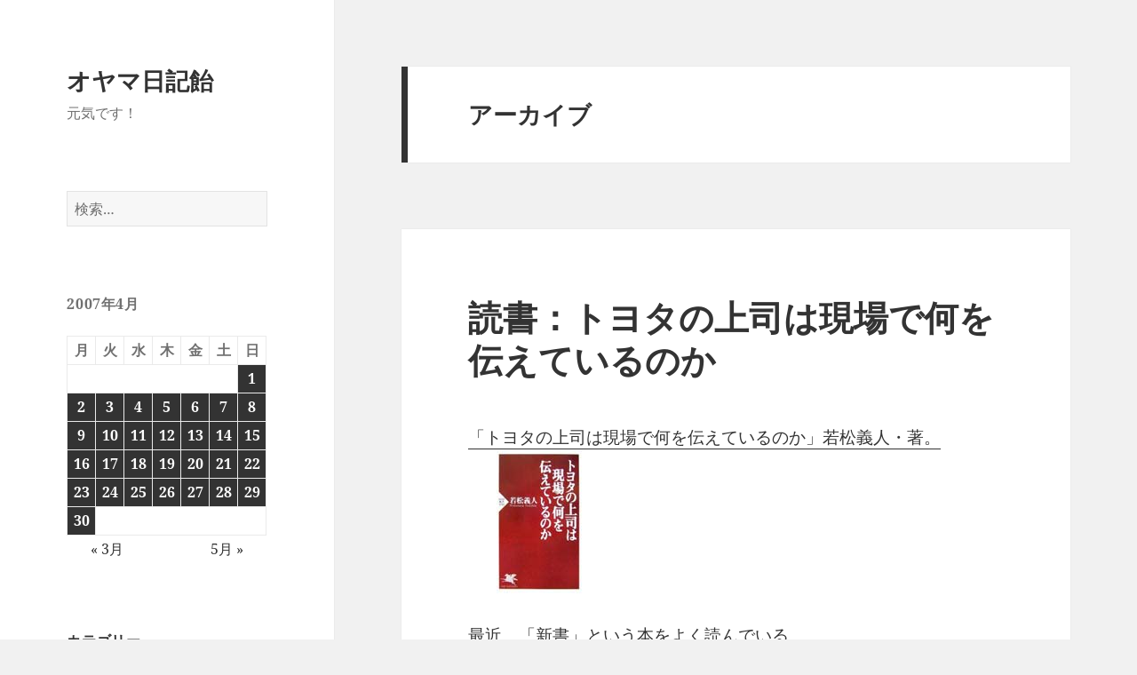

--- FILE ---
content_type: text/html; charset=UTF-8
request_url: http://blog.oyama.tv/2007/04/09/231528.html
body_size: 38438
content:
<!DOCTYPE html>
<html lang="ja" class="no-js">
<head>
	<meta charset="UTF-8">
	<meta name="viewport" content="width=device-width, initial-scale=1.0">
	<link rel="profile" href="https://gmpg.org/xfn/11">
	<link rel="pingback" href="http://blog.oyama.tv/wordpress/xmlrpc.php">
	<script>(function(html){html.className = html.className.replace(/\bno-js\b/,'js')})(document.documentElement);</script>
<title>オヤマ日記飴</title>
<meta name='robots' content='max-image-preview:large' />
<link rel="alternate" type="application/rss+xml" title="オヤマ日記飴 &raquo; フィード" href="http://blog.oyama.tv/feed" />
<link rel="alternate" type="application/rss+xml" title="オヤマ日記飴 &raquo; コメントフィード" href="http://blog.oyama.tv/comments/feed" />
<style id='wp-img-auto-sizes-contain-inline-css'>
img:is([sizes=auto i],[sizes^="auto," i]){contain-intrinsic-size:3000px 1500px}
/*# sourceURL=wp-img-auto-sizes-contain-inline-css */
</style>
<style id='wp-emoji-styles-inline-css'>

	img.wp-smiley, img.emoji {
		display: inline !important;
		border: none !important;
		box-shadow: none !important;
		height: 1em !important;
		width: 1em !important;
		margin: 0 0.07em !important;
		vertical-align: -0.1em !important;
		background: none !important;
		padding: 0 !important;
	}
/*# sourceURL=wp-emoji-styles-inline-css */
</style>
<style id='wp-block-library-inline-css'>
:root{--wp-block-synced-color:#7a00df;--wp-block-synced-color--rgb:122,0,223;--wp-bound-block-color:var(--wp-block-synced-color);--wp-editor-canvas-background:#ddd;--wp-admin-theme-color:#007cba;--wp-admin-theme-color--rgb:0,124,186;--wp-admin-theme-color-darker-10:#006ba1;--wp-admin-theme-color-darker-10--rgb:0,107,160.5;--wp-admin-theme-color-darker-20:#005a87;--wp-admin-theme-color-darker-20--rgb:0,90,135;--wp-admin-border-width-focus:2px}@media (min-resolution:192dpi){:root{--wp-admin-border-width-focus:1.5px}}.wp-element-button{cursor:pointer}:root .has-very-light-gray-background-color{background-color:#eee}:root .has-very-dark-gray-background-color{background-color:#313131}:root .has-very-light-gray-color{color:#eee}:root .has-very-dark-gray-color{color:#313131}:root .has-vivid-green-cyan-to-vivid-cyan-blue-gradient-background{background:linear-gradient(135deg,#00d084,#0693e3)}:root .has-purple-crush-gradient-background{background:linear-gradient(135deg,#34e2e4,#4721fb 50%,#ab1dfe)}:root .has-hazy-dawn-gradient-background{background:linear-gradient(135deg,#faaca8,#dad0ec)}:root .has-subdued-olive-gradient-background{background:linear-gradient(135deg,#fafae1,#67a671)}:root .has-atomic-cream-gradient-background{background:linear-gradient(135deg,#fdd79a,#004a59)}:root .has-nightshade-gradient-background{background:linear-gradient(135deg,#330968,#31cdcf)}:root .has-midnight-gradient-background{background:linear-gradient(135deg,#020381,#2874fc)}:root{--wp--preset--font-size--normal:16px;--wp--preset--font-size--huge:42px}.has-regular-font-size{font-size:1em}.has-larger-font-size{font-size:2.625em}.has-normal-font-size{font-size:var(--wp--preset--font-size--normal)}.has-huge-font-size{font-size:var(--wp--preset--font-size--huge)}.has-text-align-center{text-align:center}.has-text-align-left{text-align:left}.has-text-align-right{text-align:right}.has-fit-text{white-space:nowrap!important}#end-resizable-editor-section{display:none}.aligncenter{clear:both}.items-justified-left{justify-content:flex-start}.items-justified-center{justify-content:center}.items-justified-right{justify-content:flex-end}.items-justified-space-between{justify-content:space-between}.screen-reader-text{border:0;clip-path:inset(50%);height:1px;margin:-1px;overflow:hidden;padding:0;position:absolute;width:1px;word-wrap:normal!important}.screen-reader-text:focus{background-color:#ddd;clip-path:none;color:#444;display:block;font-size:1em;height:auto;left:5px;line-height:normal;padding:15px 23px 14px;text-decoration:none;top:5px;width:auto;z-index:100000}html :where(.has-border-color){border-style:solid}html :where([style*=border-top-color]){border-top-style:solid}html :where([style*=border-right-color]){border-right-style:solid}html :where([style*=border-bottom-color]){border-bottom-style:solid}html :where([style*=border-left-color]){border-left-style:solid}html :where([style*=border-width]){border-style:solid}html :where([style*=border-top-width]){border-top-style:solid}html :where([style*=border-right-width]){border-right-style:solid}html :where([style*=border-bottom-width]){border-bottom-style:solid}html :where([style*=border-left-width]){border-left-style:solid}html :where(img[class*=wp-image-]){height:auto;max-width:100%}:where(figure){margin:0 0 1em}html :where(.is-position-sticky){--wp-admin--admin-bar--position-offset:var(--wp-admin--admin-bar--height,0px)}@media screen and (max-width:600px){html :where(.is-position-sticky){--wp-admin--admin-bar--position-offset:0px}}

/*# sourceURL=wp-block-library-inline-css */
</style><style id='global-styles-inline-css'>
:root{--wp--preset--aspect-ratio--square: 1;--wp--preset--aspect-ratio--4-3: 4/3;--wp--preset--aspect-ratio--3-4: 3/4;--wp--preset--aspect-ratio--3-2: 3/2;--wp--preset--aspect-ratio--2-3: 2/3;--wp--preset--aspect-ratio--16-9: 16/9;--wp--preset--aspect-ratio--9-16: 9/16;--wp--preset--color--black: #000000;--wp--preset--color--cyan-bluish-gray: #abb8c3;--wp--preset--color--white: #fff;--wp--preset--color--pale-pink: #f78da7;--wp--preset--color--vivid-red: #cf2e2e;--wp--preset--color--luminous-vivid-orange: #ff6900;--wp--preset--color--luminous-vivid-amber: #fcb900;--wp--preset--color--light-green-cyan: #7bdcb5;--wp--preset--color--vivid-green-cyan: #00d084;--wp--preset--color--pale-cyan-blue: #8ed1fc;--wp--preset--color--vivid-cyan-blue: #0693e3;--wp--preset--color--vivid-purple: #9b51e0;--wp--preset--color--dark-gray: #111;--wp--preset--color--light-gray: #f1f1f1;--wp--preset--color--yellow: #f4ca16;--wp--preset--color--dark-brown: #352712;--wp--preset--color--medium-pink: #e53b51;--wp--preset--color--light-pink: #ffe5d1;--wp--preset--color--dark-purple: #2e2256;--wp--preset--color--purple: #674970;--wp--preset--color--blue-gray: #22313f;--wp--preset--color--bright-blue: #55c3dc;--wp--preset--color--light-blue: #e9f2f9;--wp--preset--gradient--vivid-cyan-blue-to-vivid-purple: linear-gradient(135deg,rgb(6,147,227) 0%,rgb(155,81,224) 100%);--wp--preset--gradient--light-green-cyan-to-vivid-green-cyan: linear-gradient(135deg,rgb(122,220,180) 0%,rgb(0,208,130) 100%);--wp--preset--gradient--luminous-vivid-amber-to-luminous-vivid-orange: linear-gradient(135deg,rgb(252,185,0) 0%,rgb(255,105,0) 100%);--wp--preset--gradient--luminous-vivid-orange-to-vivid-red: linear-gradient(135deg,rgb(255,105,0) 0%,rgb(207,46,46) 100%);--wp--preset--gradient--very-light-gray-to-cyan-bluish-gray: linear-gradient(135deg,rgb(238,238,238) 0%,rgb(169,184,195) 100%);--wp--preset--gradient--cool-to-warm-spectrum: linear-gradient(135deg,rgb(74,234,220) 0%,rgb(151,120,209) 20%,rgb(207,42,186) 40%,rgb(238,44,130) 60%,rgb(251,105,98) 80%,rgb(254,248,76) 100%);--wp--preset--gradient--blush-light-purple: linear-gradient(135deg,rgb(255,206,236) 0%,rgb(152,150,240) 100%);--wp--preset--gradient--blush-bordeaux: linear-gradient(135deg,rgb(254,205,165) 0%,rgb(254,45,45) 50%,rgb(107,0,62) 100%);--wp--preset--gradient--luminous-dusk: linear-gradient(135deg,rgb(255,203,112) 0%,rgb(199,81,192) 50%,rgb(65,88,208) 100%);--wp--preset--gradient--pale-ocean: linear-gradient(135deg,rgb(255,245,203) 0%,rgb(182,227,212) 50%,rgb(51,167,181) 100%);--wp--preset--gradient--electric-grass: linear-gradient(135deg,rgb(202,248,128) 0%,rgb(113,206,126) 100%);--wp--preset--gradient--midnight: linear-gradient(135deg,rgb(2,3,129) 0%,rgb(40,116,252) 100%);--wp--preset--gradient--dark-gray-gradient-gradient: linear-gradient(90deg, rgba(17,17,17,1) 0%, rgba(42,42,42,1) 100%);--wp--preset--gradient--light-gray-gradient: linear-gradient(90deg, rgba(241,241,241,1) 0%, rgba(215,215,215,1) 100%);--wp--preset--gradient--white-gradient: linear-gradient(90deg, rgba(255,255,255,1) 0%, rgba(230,230,230,1) 100%);--wp--preset--gradient--yellow-gradient: linear-gradient(90deg, rgba(244,202,22,1) 0%, rgba(205,168,10,1) 100%);--wp--preset--gradient--dark-brown-gradient: linear-gradient(90deg, rgba(53,39,18,1) 0%, rgba(91,67,31,1) 100%);--wp--preset--gradient--medium-pink-gradient: linear-gradient(90deg, rgba(229,59,81,1) 0%, rgba(209,28,51,1) 100%);--wp--preset--gradient--light-pink-gradient: linear-gradient(90deg, rgba(255,229,209,1) 0%, rgba(255,200,158,1) 100%);--wp--preset--gradient--dark-purple-gradient: linear-gradient(90deg, rgba(46,34,86,1) 0%, rgba(66,48,123,1) 100%);--wp--preset--gradient--purple-gradient: linear-gradient(90deg, rgba(103,73,112,1) 0%, rgba(131,93,143,1) 100%);--wp--preset--gradient--blue-gray-gradient: linear-gradient(90deg, rgba(34,49,63,1) 0%, rgba(52,75,96,1) 100%);--wp--preset--gradient--bright-blue-gradient: linear-gradient(90deg, rgba(85,195,220,1) 0%, rgba(43,180,211,1) 100%);--wp--preset--gradient--light-blue-gradient: linear-gradient(90deg, rgba(233,242,249,1) 0%, rgba(193,218,238,1) 100%);--wp--preset--font-size--small: 13px;--wp--preset--font-size--medium: 20px;--wp--preset--font-size--large: 36px;--wp--preset--font-size--x-large: 42px;--wp--preset--spacing--20: 0.44rem;--wp--preset--spacing--30: 0.67rem;--wp--preset--spacing--40: 1rem;--wp--preset--spacing--50: 1.5rem;--wp--preset--spacing--60: 2.25rem;--wp--preset--spacing--70: 3.38rem;--wp--preset--spacing--80: 5.06rem;--wp--preset--shadow--natural: 6px 6px 9px rgba(0, 0, 0, 0.2);--wp--preset--shadow--deep: 12px 12px 50px rgba(0, 0, 0, 0.4);--wp--preset--shadow--sharp: 6px 6px 0px rgba(0, 0, 0, 0.2);--wp--preset--shadow--outlined: 6px 6px 0px -3px rgb(255, 255, 255), 6px 6px rgb(0, 0, 0);--wp--preset--shadow--crisp: 6px 6px 0px rgb(0, 0, 0);}:where(.is-layout-flex){gap: 0.5em;}:where(.is-layout-grid){gap: 0.5em;}body .is-layout-flex{display: flex;}.is-layout-flex{flex-wrap: wrap;align-items: center;}.is-layout-flex > :is(*, div){margin: 0;}body .is-layout-grid{display: grid;}.is-layout-grid > :is(*, div){margin: 0;}:where(.wp-block-columns.is-layout-flex){gap: 2em;}:where(.wp-block-columns.is-layout-grid){gap: 2em;}:where(.wp-block-post-template.is-layout-flex){gap: 1.25em;}:where(.wp-block-post-template.is-layout-grid){gap: 1.25em;}.has-black-color{color: var(--wp--preset--color--black) !important;}.has-cyan-bluish-gray-color{color: var(--wp--preset--color--cyan-bluish-gray) !important;}.has-white-color{color: var(--wp--preset--color--white) !important;}.has-pale-pink-color{color: var(--wp--preset--color--pale-pink) !important;}.has-vivid-red-color{color: var(--wp--preset--color--vivid-red) !important;}.has-luminous-vivid-orange-color{color: var(--wp--preset--color--luminous-vivid-orange) !important;}.has-luminous-vivid-amber-color{color: var(--wp--preset--color--luminous-vivid-amber) !important;}.has-light-green-cyan-color{color: var(--wp--preset--color--light-green-cyan) !important;}.has-vivid-green-cyan-color{color: var(--wp--preset--color--vivid-green-cyan) !important;}.has-pale-cyan-blue-color{color: var(--wp--preset--color--pale-cyan-blue) !important;}.has-vivid-cyan-blue-color{color: var(--wp--preset--color--vivid-cyan-blue) !important;}.has-vivid-purple-color{color: var(--wp--preset--color--vivid-purple) !important;}.has-black-background-color{background-color: var(--wp--preset--color--black) !important;}.has-cyan-bluish-gray-background-color{background-color: var(--wp--preset--color--cyan-bluish-gray) !important;}.has-white-background-color{background-color: var(--wp--preset--color--white) !important;}.has-pale-pink-background-color{background-color: var(--wp--preset--color--pale-pink) !important;}.has-vivid-red-background-color{background-color: var(--wp--preset--color--vivid-red) !important;}.has-luminous-vivid-orange-background-color{background-color: var(--wp--preset--color--luminous-vivid-orange) !important;}.has-luminous-vivid-amber-background-color{background-color: var(--wp--preset--color--luminous-vivid-amber) !important;}.has-light-green-cyan-background-color{background-color: var(--wp--preset--color--light-green-cyan) !important;}.has-vivid-green-cyan-background-color{background-color: var(--wp--preset--color--vivid-green-cyan) !important;}.has-pale-cyan-blue-background-color{background-color: var(--wp--preset--color--pale-cyan-blue) !important;}.has-vivid-cyan-blue-background-color{background-color: var(--wp--preset--color--vivid-cyan-blue) !important;}.has-vivid-purple-background-color{background-color: var(--wp--preset--color--vivid-purple) !important;}.has-black-border-color{border-color: var(--wp--preset--color--black) !important;}.has-cyan-bluish-gray-border-color{border-color: var(--wp--preset--color--cyan-bluish-gray) !important;}.has-white-border-color{border-color: var(--wp--preset--color--white) !important;}.has-pale-pink-border-color{border-color: var(--wp--preset--color--pale-pink) !important;}.has-vivid-red-border-color{border-color: var(--wp--preset--color--vivid-red) !important;}.has-luminous-vivid-orange-border-color{border-color: var(--wp--preset--color--luminous-vivid-orange) !important;}.has-luminous-vivid-amber-border-color{border-color: var(--wp--preset--color--luminous-vivid-amber) !important;}.has-light-green-cyan-border-color{border-color: var(--wp--preset--color--light-green-cyan) !important;}.has-vivid-green-cyan-border-color{border-color: var(--wp--preset--color--vivid-green-cyan) !important;}.has-pale-cyan-blue-border-color{border-color: var(--wp--preset--color--pale-cyan-blue) !important;}.has-vivid-cyan-blue-border-color{border-color: var(--wp--preset--color--vivid-cyan-blue) !important;}.has-vivid-purple-border-color{border-color: var(--wp--preset--color--vivid-purple) !important;}.has-vivid-cyan-blue-to-vivid-purple-gradient-background{background: var(--wp--preset--gradient--vivid-cyan-blue-to-vivid-purple) !important;}.has-light-green-cyan-to-vivid-green-cyan-gradient-background{background: var(--wp--preset--gradient--light-green-cyan-to-vivid-green-cyan) !important;}.has-luminous-vivid-amber-to-luminous-vivid-orange-gradient-background{background: var(--wp--preset--gradient--luminous-vivid-amber-to-luminous-vivid-orange) !important;}.has-luminous-vivid-orange-to-vivid-red-gradient-background{background: var(--wp--preset--gradient--luminous-vivid-orange-to-vivid-red) !important;}.has-very-light-gray-to-cyan-bluish-gray-gradient-background{background: var(--wp--preset--gradient--very-light-gray-to-cyan-bluish-gray) !important;}.has-cool-to-warm-spectrum-gradient-background{background: var(--wp--preset--gradient--cool-to-warm-spectrum) !important;}.has-blush-light-purple-gradient-background{background: var(--wp--preset--gradient--blush-light-purple) !important;}.has-blush-bordeaux-gradient-background{background: var(--wp--preset--gradient--blush-bordeaux) !important;}.has-luminous-dusk-gradient-background{background: var(--wp--preset--gradient--luminous-dusk) !important;}.has-pale-ocean-gradient-background{background: var(--wp--preset--gradient--pale-ocean) !important;}.has-electric-grass-gradient-background{background: var(--wp--preset--gradient--electric-grass) !important;}.has-midnight-gradient-background{background: var(--wp--preset--gradient--midnight) !important;}.has-small-font-size{font-size: var(--wp--preset--font-size--small) !important;}.has-medium-font-size{font-size: var(--wp--preset--font-size--medium) !important;}.has-large-font-size{font-size: var(--wp--preset--font-size--large) !important;}.has-x-large-font-size{font-size: var(--wp--preset--font-size--x-large) !important;}
/*# sourceURL=global-styles-inline-css */
</style>

<style id='classic-theme-styles-inline-css'>
/*! This file is auto-generated */
.wp-block-button__link{color:#fff;background-color:#32373c;border-radius:9999px;box-shadow:none;text-decoration:none;padding:calc(.667em + 2px) calc(1.333em + 2px);font-size:1.125em}.wp-block-file__button{background:#32373c;color:#fff;text-decoration:none}
/*# sourceURL=/wp-includes/css/classic-themes.min.css */
</style>
<link rel='stylesheet' id='contact-form-7-css' href='http://blog.oyama.tv/wordpress/wp-content/plugins/contact-form-7/includes/css/styles.css?ver=6.1.4' media='all' />
<link rel='stylesheet' id='twentyfifteen-fonts-css' href='http://blog.oyama.tv/wordpress/wp-content/themes/twentyfifteen/assets/fonts/noto-sans-plus-noto-serif-plus-inconsolata.css?ver=20230328' media='all' />
<link rel='stylesheet' id='genericons-css' href='http://blog.oyama.tv/wordpress/wp-content/themes/twentyfifteen/genericons/genericons.css?ver=20201026' media='all' />
<link rel='stylesheet' id='twentyfifteen-style-css' href='http://blog.oyama.tv/wordpress/wp-content/themes/twentyfifteen/style.css?ver=20250415' media='all' />
<link rel='stylesheet' id='twentyfifteen-block-style-css' href='http://blog.oyama.tv/wordpress/wp-content/themes/twentyfifteen/css/blocks.css?ver=20240715' media='all' />
<script src="http://blog.oyama.tv/wordpress/wp-includes/js/jquery/jquery.min.js?ver=3.7.1" id="jquery-core-js"></script>
<script src="http://blog.oyama.tv/wordpress/wp-includes/js/jquery/jquery-migrate.min.js?ver=3.4.1" id="jquery-migrate-js"></script>
<script id="twentyfifteen-script-js-extra">
var screenReaderText = {"expand":"\u003Cspan class=\"screen-reader-text\"\u003E\u30b5\u30d6\u30e1\u30cb\u30e5\u30fc\u3092\u5c55\u958b\u003C/span\u003E","collapse":"\u003Cspan class=\"screen-reader-text\"\u003E\u30b5\u30d6\u30e1\u30cb\u30e5\u30fc\u3092\u9589\u3058\u308b\u003C/span\u003E"};
//# sourceURL=twentyfifteen-script-js-extra
</script>
<script src="http://blog.oyama.tv/wordpress/wp-content/themes/twentyfifteen/js/functions.js?ver=20250303" id="twentyfifteen-script-js" defer data-wp-strategy="defer"></script>
<link rel="https://api.w.org/" href="http://blog.oyama.tv/wp-json/" /><link rel="EditURI" type="application/rsd+xml" title="RSD" href="http://blog.oyama.tv/wordpress/xmlrpc.php?rsd" />
<meta name="generator" content="WordPress 6.9" />
<style>.recentcomments a{display:inline !important;padding:0 !important;margin:0 !important;}</style><link rel="icon" href="http://blog.oyama.tv/wordpress/wp-content/uploads/2018/12/cropped-kesennuma-1-32x32.jpg" sizes="32x32" />
<link rel="icon" href="http://blog.oyama.tv/wordpress/wp-content/uploads/2018/12/cropped-kesennuma-1-192x192.jpg" sizes="192x192" />
<link rel="apple-touch-icon" href="http://blog.oyama.tv/wordpress/wp-content/uploads/2018/12/cropped-kesennuma-1-180x180.jpg" />
<meta name="msapplication-TileImage" content="http://blog.oyama.tv/wordpress/wp-content/uploads/2018/12/cropped-kesennuma-1-270x270.jpg" />
</head>

<body class="archive date wp-embed-responsive wp-theme-twentyfifteen">
<div id="page" class="hfeed site">
	<a class="skip-link screen-reader-text" href="#content">
		コンテンツへスキップ	</a>

	<div id="sidebar" class="sidebar">
		<header id="masthead" class="site-header">
			<div class="site-branding">
										<p class="site-title"><a href="http://blog.oyama.tv/" rel="home" >オヤマ日記飴</a></p>
												<p class="site-description">元気です！</p>
										<button class="secondary-toggle">﻿メニューとウィジェット</button>
			</div><!-- .site-branding -->
		</header><!-- .site-header -->

			<div id="secondary" class="secondary">

		
		
					<div id="widget-area" class="widget-area" role="complementary">
				<aside id="search-2" class="widget widget_search"><form role="search" method="get" class="search-form" action="http://blog.oyama.tv/">
				<label>
					<span class="screen-reader-text">検索:</span>
					<input type="search" class="search-field" placeholder="検索&hellip;" value="" name="s" />
				</label>
				<input type="submit" class="search-submit screen-reader-text" value="検索" />
			</form></aside><aside id="calendar-3" class="widget widget_calendar"><div id="calendar_wrap" class="calendar_wrap"><table id="wp-calendar" class="wp-calendar-table">
	<caption>2007年4月</caption>
	<thead>
	<tr>
		<th scope="col" aria-label="月曜日">月</th>
		<th scope="col" aria-label="火曜日">火</th>
		<th scope="col" aria-label="水曜日">水</th>
		<th scope="col" aria-label="木曜日">木</th>
		<th scope="col" aria-label="金曜日">金</th>
		<th scope="col" aria-label="土曜日">土</th>
		<th scope="col" aria-label="日曜日">日</th>
	</tr>
	</thead>
	<tbody>
	<tr>
		<td colspan="6" class="pad">&nbsp;</td><td><a href="http://blog.oyama.tv/2007/04/01" aria-label="2007年4月1日 に投稿を公開">1</a></td>
	</tr>
	<tr>
		<td><a href="http://blog.oyama.tv/2007/04/02" aria-label="2007年4月2日 に投稿を公開">2</a></td><td><a href="http://blog.oyama.tv/2007/04/03" aria-label="2007年4月3日 に投稿を公開">3</a></td><td><a href="http://blog.oyama.tv/2007/04/04" aria-label="2007年4月4日 に投稿を公開">4</a></td><td><a href="http://blog.oyama.tv/2007/04/05" aria-label="2007年4月5日 に投稿を公開">5</a></td><td><a href="http://blog.oyama.tv/2007/04/06" aria-label="2007年4月6日 に投稿を公開">6</a></td><td><a href="http://blog.oyama.tv/2007/04/07" aria-label="2007年4月7日 に投稿を公開">7</a></td><td><a href="http://blog.oyama.tv/2007/04/08" aria-label="2007年4月8日 に投稿を公開">8</a></td>
	</tr>
	<tr>
		<td><a href="http://blog.oyama.tv/2007/04/09" aria-label="2007年4月9日 に投稿を公開">9</a></td><td><a href="http://blog.oyama.tv/2007/04/10" aria-label="2007年4月10日 に投稿を公開">10</a></td><td><a href="http://blog.oyama.tv/2007/04/11" aria-label="2007年4月11日 に投稿を公開">11</a></td><td><a href="http://blog.oyama.tv/2007/04/12" aria-label="2007年4月12日 に投稿を公開">12</a></td><td><a href="http://blog.oyama.tv/2007/04/13" aria-label="2007年4月13日 に投稿を公開">13</a></td><td><a href="http://blog.oyama.tv/2007/04/14" aria-label="2007年4月14日 に投稿を公開">14</a></td><td><a href="http://blog.oyama.tv/2007/04/15" aria-label="2007年4月15日 に投稿を公開">15</a></td>
	</tr>
	<tr>
		<td><a href="http://blog.oyama.tv/2007/04/16" aria-label="2007年4月16日 に投稿を公開">16</a></td><td><a href="http://blog.oyama.tv/2007/04/17" aria-label="2007年4月17日 に投稿を公開">17</a></td><td><a href="http://blog.oyama.tv/2007/04/18" aria-label="2007年4月18日 に投稿を公開">18</a></td><td><a href="http://blog.oyama.tv/2007/04/19" aria-label="2007年4月19日 に投稿を公開">19</a></td><td><a href="http://blog.oyama.tv/2007/04/20" aria-label="2007年4月20日 に投稿を公開">20</a></td><td><a href="http://blog.oyama.tv/2007/04/21" aria-label="2007年4月21日 に投稿を公開">21</a></td><td><a href="http://blog.oyama.tv/2007/04/22" aria-label="2007年4月22日 に投稿を公開">22</a></td>
	</tr>
	<tr>
		<td><a href="http://blog.oyama.tv/2007/04/23" aria-label="2007年4月23日 に投稿を公開">23</a></td><td><a href="http://blog.oyama.tv/2007/04/24" aria-label="2007年4月24日 に投稿を公開">24</a></td><td><a href="http://blog.oyama.tv/2007/04/25" aria-label="2007年4月25日 に投稿を公開">25</a></td><td><a href="http://blog.oyama.tv/2007/04/26" aria-label="2007年4月26日 に投稿を公開">26</a></td><td><a href="http://blog.oyama.tv/2007/04/27" aria-label="2007年4月27日 に投稿を公開">27</a></td><td><a href="http://blog.oyama.tv/2007/04/28" aria-label="2007年4月28日 に投稿を公開">28</a></td><td><a href="http://blog.oyama.tv/2007/04/29" aria-label="2007年4月29日 に投稿を公開">29</a></td>
	</tr>
	<tr>
		<td><a href="http://blog.oyama.tv/2007/04/30" aria-label="2007年4月30日 に投稿を公開">30</a></td>
		<td class="pad" colspan="6">&nbsp;</td>
	</tr>
	</tbody>
	</table><nav aria-label="前と次の月" class="wp-calendar-nav">
		<span class="wp-calendar-nav-prev"><a href="http://blog.oyama.tv/2007/03">&laquo; 3月</a></span>
		<span class="pad">&nbsp;</span>
		<span class="wp-calendar-nav-next"><a href="http://blog.oyama.tv/2007/05">5月 &raquo;</a></span>
	</nav></div></aside><aside id="categories-3" class="widget widget_categories"><h2 class="widget-title">カテゴリー</h2><nav aria-label="カテゴリー">
			<ul>
					<li class="cat-item cat-item-16"><a href="http://blog.oyama.tv/category/web/concrete5">concrete5</a>
</li>
	<li class="cat-item cat-item-17"><a href="http://blog.oyama.tv/category/mac/ipad">iPad</a>
</li>
	<li class="cat-item cat-item-18"><a href="http://blog.oyama.tv/category/mac/iphone">iPhone</a>
</li>
	<li class="cat-item cat-item-19"><a href="http://blog.oyama.tv/category/mac/logic">Logic</a>
</li>
	<li class="cat-item cat-item-3"><a href="http://blog.oyama.tv/category/mac">Macとソフトウェア</a>
</li>
	<li class="cat-item cat-item-20"><a href="http://blog.oyama.tv/category/web/movabletype">MovableType</a>
</li>
	<li class="cat-item cat-item-4"><a href="http://blog.oyama.tv/category/web">Web制作</a>
</li>
	<li class="cat-item cat-item-5"><a href="http://blog.oyama.tv/category/web/wordpress">WordPress</a>
</li>
	<li class="cat-item cat-item-6"><a href="http://blog.oyama.tv/category/golf">ゴルフ</a>
</li>
	<li class="cat-item cat-item-7"><a href="http://blog.oyama.tv/category/jog">ジョギング</a>
</li>
	<li class="cat-item cat-item-8"><a href="http://blog.oyama.tv/category/diary">今日の出来事</a>
</li>
	<li class="cat-item cat-item-9"><a href="http://blog.oyama.tv/category/kotarou">小太郎</a>
</li>
	<li class="cat-item cat-item-10"><a href="http://blog.oyama.tv/category/trip">旅</a>
</li>
	<li class="cat-item cat-item-11"><a href="http://blog.oyama.tv/category/movie">映画</a>
</li>
	<li class="cat-item cat-item-12"><a href="http://blog.oyama.tv/category/kesennuma">気仙沼と家族</a>
</li>
	<li class="cat-item cat-item-13"><a href="http://blog.oyama.tv/category/play">芝居</a>
</li>
	<li class="cat-item cat-item-14"><a href="http://blog.oyama.tv/category/book">読書</a>
</li>
	<li class="cat-item cat-item-15"><a href="http://blog.oyama.tv/category/music">音楽</a>
</li>
			</ul>

			</nav></aside><aside id="meta-2" class="widget widget_meta"><h2 class="widget-title">メタ情報</h2><nav aria-label="メタ情報">
		<ul>
						<li><a href="http://blog.oyama.tv/wordpress/wp-login.php">ログイン</a></li>
			<li><a href="http://blog.oyama.tv/feed">投稿フィード</a></li>
			<li><a href="http://blog.oyama.tv/comments/feed">コメントフィード</a></li>

			<li><a href="https://ja.wordpress.org/">WordPress.org</a></li>
		</ul>

		</nav></aside><aside id="text-6" class="widget widget_text"><h2 class="widget-title">News！</h2>			<div class="textwidget"><p>オンライン気仙沼を元気にする会にご参加頂きましてありがとうございます。<br />
<a href="http://genki.ksn-b.com/" rel="bookmark" target="_blank">http://genki.ksn-b.com/</a></p>
</div>
		</aside>
		<aside id="recent-posts-2" class="widget widget_recent_entries">
		<h2 class="widget-title">最近の投稿</h2><nav aria-label="最近の投稿">
		<ul>
											<li>
					<a href="http://blog.oyama.tv/2026/01/30/122719.html">ランチはレトルトシチュー＠無印良品</a>
									</li>
											<li>
					<a href="http://blog.oyama.tv/2026/01/29/185213.html">家で蟹しゃぶ</a>
									</li>
											<li>
					<a href="http://blog.oyama.tv/2026/01/29/124130.html">新宿サームロット＠歌舞伎町</a>
									</li>
											<li>
					<a href="http://blog.oyama.tv/2026/01/28/191208.html">大衆酒場 だるま＠新中野</a>
									</li>
											<li>
					<a href="http://blog.oyama.tv/2026/01/28/125822.html">ティン・フック＠四谷三丁目</a>
									</li>
					</ul>

		</nav></aside><aside id="recent-comments-2" class="widget widget_recent_comments"><h2 class="widget-title">最近のコメント</h2><nav aria-label="最近のコメント"><ul id="recentcomments"><li class="recentcomments"><a href="http://blog.oyama.tv/2020/03/15/225401.html#comment-85929">伴走者＠TBS</a> に <span class="comment-author-link"><a href="http://blog.oyama.tv/2020/04/24/170541.html" class="url" rel="ugc">読書：伴走者 | オヤマ日記飴</a></span> より</li><li class="recentcomments"><a href="http://blog.oyama.tv/2020/04/23/123722.html#comment-85919">ジョギング</a> に <span class="comment-author-link">oyama</span> より</li><li class="recentcomments"><a href="http://blog.oyama.tv/2020/04/23/123722.html#comment-85905">ジョギング</a> に <span class="comment-author-link">サイトー</span> より</li><li class="recentcomments"><a href="http://blog.oyama.tv/2020/04/04/203511.html#comment-85384">まとい寿司＠新中野</a> に <span class="comment-author-link">oyama</span> より</li><li class="recentcomments"><a href="http://blog.oyama.tv/2020/04/04/203511.html#comment-85383">まとい寿司＠新中野</a> に <span class="comment-author-link">maruko</span> より</li></ul></nav></aside>			</div><!-- .widget-area -->
		
	</div><!-- .secondary -->

	</div><!-- .sidebar -->

	<div id="content" class="site-content">

	<section id="primary" class="content-area">
		<main id="main" class="site-main">

		
			<header class="page-header">
				<h1 class="page-title">アーカイブ</h1>			</header><!-- .page-header -->

			
<article id="post-449" class="post-449 post type-post status-publish format-standard hentry category-book">
	
	<header class="entry-header">
		<h2 class="entry-title"><a href="http://blog.oyama.tv/2007/04/09/231528.html" rel="bookmark">読書：トヨタの上司は現場で何を伝えているのか</a></h2>	</header><!-- .entry-header -->

	<div class="entry-content">
		<p><a href="http://www.amazon.co.jp/exec/obidos/ASIN/4569690645/oyamatv-22/" target="_blank">「トヨタの上司は現場で何を伝えているのか」若松義人・著。<br />
<img decoding="async" alt="0901.jpg" src="http://blog.oyama.tv/wordpress/wp-content/uploads/2007/04/0901.jpg" width="160" height="160" /></a></p>
<p>最近、「新書」という本をよく読んでいる。<br />
「薄さ」がいい。持ち歩くのに便利。行間が空いていて、忙しいビジネスマンは助かる。老眼の目にも優しい。</p>
<p>先日、<a href="http://www.junkudo.co.jp/" target="_blank">ジュンク堂書店</a>（新宿）に行ったら、以前は７、８階部分だったものに、６階部分が増えた。売り場面積が拡大。それに伴って、人気の「新書」の面積が広がっていて驚いた。そこで買った本がこれ。</p>
<p>トヨタの経営はすごいと思う。特に何年にも渡って継続していることがすごい。<br />
この本には（トヨタ生産方式を体系化したことで有名な）大野耐一氏のエピソードが数多く出てくる。でもね、これらはお商売の基本的な考え方だと思うんですよ。オヤマ家でもよく語られる事、そして、私もよく口にする言葉がここにはたくさん書かれている。</p>
<p>私がしょっちゅう言ってるのは「とにかくやってみようよ」と「ラクするために（効率化）を考えよう」の２つ。この本にも書いてある。</p>
<p>それでも、私の経営がパッとしていないのは、何か（その何かがわからない）が決定的に異なるはずだ。それを探して私はまたこの本を開くだろう。</p>
	</div><!-- .entry-content -->

	
	<footer class="entry-footer">
		<span class="posted-on"><span class="screen-reader-text">投稿日: </span><a href="http://blog.oyama.tv/2007/04/09/231528.html" rel="bookmark"><time class="entry-date published" datetime="2007-04-09T23:15:28+09:00">2007年4月9日</time><time class="updated" datetime="2017-11-28T15:40:48+09:00">2017年11月28日</time></a></span><span class="byline"><span class="screen-reader-text">作成者 </span><span class="author vcard"><a class="url fn n" href="http://blog.oyama.tv/author/admin">oyama</a></span></span><span class="cat-links"><span class="screen-reader-text">カテゴリー </span><a href="http://blog.oyama.tv/category/book" rel="category tag">読書</a></span><span class="comments-link"><a href="http://blog.oyama.tv/2007/04/09/231528.html#comments"><span class="screen-reader-text">読書：トヨタの上司は現場で何を伝えているのか への</span>2件のコメント</a></span>			</footer><!-- .entry-footer -->

</article><!-- #post-449 -->

		</main><!-- .site-main -->
	</section><!-- .content-area -->


	</div><!-- .site-content -->

	<footer id="colophon" class="site-footer">
		<div class="site-info">
									<a href="https://ja.wordpress.org/" class="imprint">
				Proudly powered by WordPress			</a>
		</div><!-- .site-info -->
	</footer><!-- .site-footer -->

</div><!-- .site -->

<script type="speculationrules">
{"prefetch":[{"source":"document","where":{"and":[{"href_matches":"/*"},{"not":{"href_matches":["/wordpress/wp-*.php","/wordpress/wp-admin/*","/wordpress/wp-content/uploads/*","/wordpress/wp-content/*","/wordpress/wp-content/plugins/*","/wordpress/wp-content/themes/twentyfifteen/*","/*\\?(.+)"]}},{"not":{"selector_matches":"a[rel~=\"nofollow\"]"}},{"not":{"selector_matches":".no-prefetch, .no-prefetch a"}}]},"eagerness":"conservative"}]}
</script>
<script src="http://blog.oyama.tv/wordpress/wp-includes/js/dist/hooks.min.js?ver=dd5603f07f9220ed27f1" id="wp-hooks-js"></script>
<script src="http://blog.oyama.tv/wordpress/wp-includes/js/dist/i18n.min.js?ver=c26c3dc7bed366793375" id="wp-i18n-js"></script>
<script id="wp-i18n-js-after">
wp.i18n.setLocaleData( { 'text direction\u0004ltr': [ 'ltr' ] } );
//# sourceURL=wp-i18n-js-after
</script>
<script src="http://blog.oyama.tv/wordpress/wp-content/plugins/contact-form-7/includes/swv/js/index.js?ver=6.1.4" id="swv-js"></script>
<script id="contact-form-7-js-translations">
( function( domain, translations ) {
	var localeData = translations.locale_data[ domain ] || translations.locale_data.messages;
	localeData[""].domain = domain;
	wp.i18n.setLocaleData( localeData, domain );
} )( "contact-form-7", {"translation-revision-date":"2025-11-30 08:12:23+0000","generator":"GlotPress\/4.0.3","domain":"messages","locale_data":{"messages":{"":{"domain":"messages","plural-forms":"nplurals=1; plural=0;","lang":"ja_JP"},"This contact form is placed in the wrong place.":["\u3053\u306e\u30b3\u30f3\u30bf\u30af\u30c8\u30d5\u30a9\u30fc\u30e0\u306f\u9593\u9055\u3063\u305f\u4f4d\u7f6e\u306b\u7f6e\u304b\u308c\u3066\u3044\u307e\u3059\u3002"],"Error:":["\u30a8\u30e9\u30fc:"]}},"comment":{"reference":"includes\/js\/index.js"}} );
//# sourceURL=contact-form-7-js-translations
</script>
<script id="contact-form-7-js-before">
var wpcf7 = {
    "api": {
        "root": "http:\/\/blog.oyama.tv\/wp-json\/",
        "namespace": "contact-form-7\/v1"
    }
};
//# sourceURL=contact-form-7-js-before
</script>
<script src="http://blog.oyama.tv/wordpress/wp-content/plugins/contact-form-7/includes/js/index.js?ver=6.1.4" id="contact-form-7-js"></script>
<script id="wp-emoji-settings" type="application/json">
{"baseUrl":"https://s.w.org/images/core/emoji/17.0.2/72x72/","ext":".png","svgUrl":"https://s.w.org/images/core/emoji/17.0.2/svg/","svgExt":".svg","source":{"concatemoji":"http://blog.oyama.tv/wordpress/wp-includes/js/wp-emoji-release.min.js?ver=6.9"}}
</script>
<script type="module">
/*! This file is auto-generated */
const a=JSON.parse(document.getElementById("wp-emoji-settings").textContent),o=(window._wpemojiSettings=a,"wpEmojiSettingsSupports"),s=["flag","emoji"];function i(e){try{var t={supportTests:e,timestamp:(new Date).valueOf()};sessionStorage.setItem(o,JSON.stringify(t))}catch(e){}}function c(e,t,n){e.clearRect(0,0,e.canvas.width,e.canvas.height),e.fillText(t,0,0);t=new Uint32Array(e.getImageData(0,0,e.canvas.width,e.canvas.height).data);e.clearRect(0,0,e.canvas.width,e.canvas.height),e.fillText(n,0,0);const a=new Uint32Array(e.getImageData(0,0,e.canvas.width,e.canvas.height).data);return t.every((e,t)=>e===a[t])}function p(e,t){e.clearRect(0,0,e.canvas.width,e.canvas.height),e.fillText(t,0,0);var n=e.getImageData(16,16,1,1);for(let e=0;e<n.data.length;e++)if(0!==n.data[e])return!1;return!0}function u(e,t,n,a){switch(t){case"flag":return n(e,"\ud83c\udff3\ufe0f\u200d\u26a7\ufe0f","\ud83c\udff3\ufe0f\u200b\u26a7\ufe0f")?!1:!n(e,"\ud83c\udde8\ud83c\uddf6","\ud83c\udde8\u200b\ud83c\uddf6")&&!n(e,"\ud83c\udff4\udb40\udc67\udb40\udc62\udb40\udc65\udb40\udc6e\udb40\udc67\udb40\udc7f","\ud83c\udff4\u200b\udb40\udc67\u200b\udb40\udc62\u200b\udb40\udc65\u200b\udb40\udc6e\u200b\udb40\udc67\u200b\udb40\udc7f");case"emoji":return!a(e,"\ud83e\u1fac8")}return!1}function f(e,t,n,a){let r;const o=(r="undefined"!=typeof WorkerGlobalScope&&self instanceof WorkerGlobalScope?new OffscreenCanvas(300,150):document.createElement("canvas")).getContext("2d",{willReadFrequently:!0}),s=(o.textBaseline="top",o.font="600 32px Arial",{});return e.forEach(e=>{s[e]=t(o,e,n,a)}),s}function r(e){var t=document.createElement("script");t.src=e,t.defer=!0,document.head.appendChild(t)}a.supports={everything:!0,everythingExceptFlag:!0},new Promise(t=>{let n=function(){try{var e=JSON.parse(sessionStorage.getItem(o));if("object"==typeof e&&"number"==typeof e.timestamp&&(new Date).valueOf()<e.timestamp+604800&&"object"==typeof e.supportTests)return e.supportTests}catch(e){}return null}();if(!n){if("undefined"!=typeof Worker&&"undefined"!=typeof OffscreenCanvas&&"undefined"!=typeof URL&&URL.createObjectURL&&"undefined"!=typeof Blob)try{var e="postMessage("+f.toString()+"("+[JSON.stringify(s),u.toString(),c.toString(),p.toString()].join(",")+"));",a=new Blob([e],{type:"text/javascript"});const r=new Worker(URL.createObjectURL(a),{name:"wpTestEmojiSupports"});return void(r.onmessage=e=>{i(n=e.data),r.terminate(),t(n)})}catch(e){}i(n=f(s,u,c,p))}t(n)}).then(e=>{for(const n in e)a.supports[n]=e[n],a.supports.everything=a.supports.everything&&a.supports[n],"flag"!==n&&(a.supports.everythingExceptFlag=a.supports.everythingExceptFlag&&a.supports[n]);var t;a.supports.everythingExceptFlag=a.supports.everythingExceptFlag&&!a.supports.flag,a.supports.everything||((t=a.source||{}).concatemoji?r(t.concatemoji):t.wpemoji&&t.twemoji&&(r(t.twemoji),r(t.wpemoji)))});
//# sourceURL=http://blog.oyama.tv/wordpress/wp-includes/js/wp-emoji-loader.min.js
</script>

</body>
</html>
